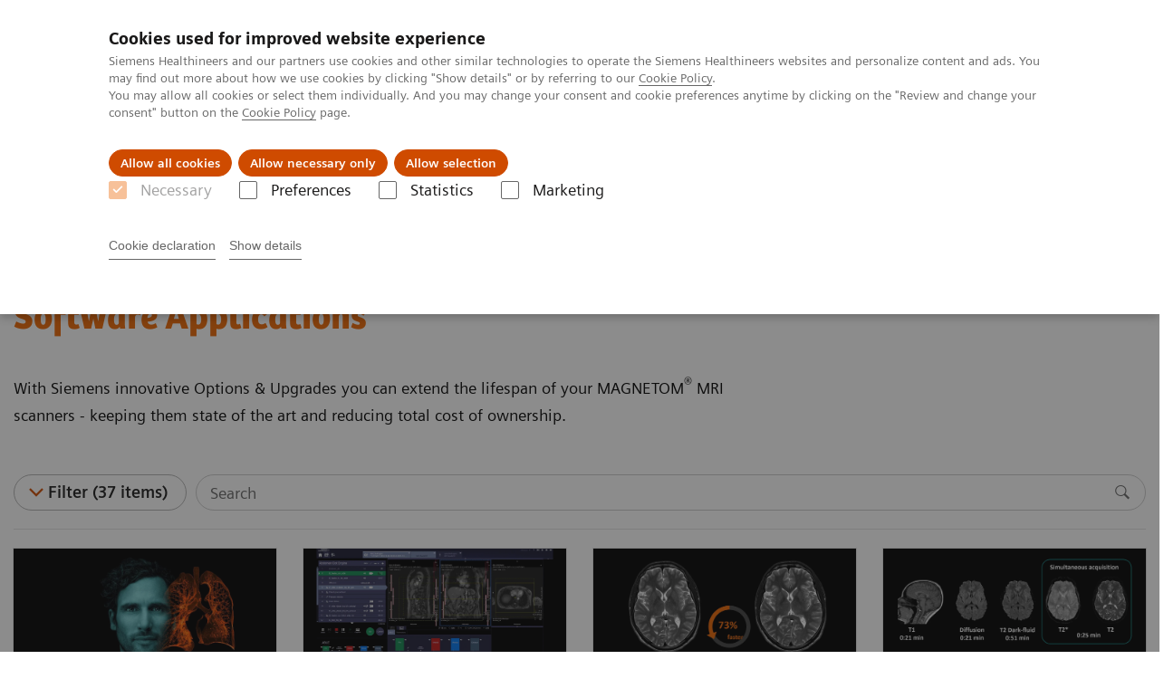

--- FILE ---
content_type: text/html; charset=utf-8
request_url: https://www.siemens-healthineers.com/en-in/magnetic-resonance-imaging/options-and-upgrades/clinical-applications
body_size: 7249
content:
<!DOCTYPE html>
<html lang="en">
  <head>
    <meta charset="utf-8" />
    <meta name="viewport" content="width=device-width, initial-scale=1" />
    <meta name="generator" content="Scrivito by JustRelate Group GmbH (scrivito.com)" />
    <meta name="app-version" content="v3.130.4-5354bb06" />
    
          <title data-react-helmet="true">Options &amp; Upgrades - Get the most from your investment - Siemens Healthineers India</title>
          <meta data-react-helmet="true" name="prerender-status-code" content="200"/><meta data-react-helmet="true" property="og:url" content="https://www.siemens-healthineers.com/en-in/magnetic-resonance-imaging/options-and-upgrades/clinical-applications"/><meta data-react-helmet="true" property="og:type" content="website"/><meta data-react-helmet="true" property="og:title" content="Clinical Software Applications"/><meta data-react-helmet="true" property="og:description" content="Discover clinical applications and request a trial license."/><meta data-react-helmet="true" name="twitter:card" content="summary_large_image"/><meta data-react-helmet="true" property="coveo.type" content="ListPage"/><meta data-react-helmet="true" property="coveo.market" content="india"/><meta data-react-helmet="true" property="coveo.language" content="en"/><meta data-react-helmet="true" property="coveo.image" content="https://marketing.webassets.siemens-healthineers.com/1800000004358141/c372f116c952/v/b5bd04b6f23b/siemens-healthineers_options_upgrades_mr.jpg?nowebp=1"/><meta data-react-helmet="true" name="coveo.filter" content="HIDDEN:TYPE_CLINAPP_MRI"/><meta data-react-helmet="true" property="DC.Type" content="Collection"/><meta data-react-helmet="true" property="DC.Title" content="Options &amp; Upgrades - Get the most from your investment"/><meta data-react-helmet="true" property="DC.Language" content="en"/><meta data-react-helmet="true" property="DC.Modified" content="2025-05-20"/><meta data-react-helmet="true" property="DC.Rights" content="2026"/><meta data-react-helmet="true" property="DC.Identifier" content="1001212023000607"/><meta data-react-helmet="true" name="domo.ba" content="DI"/><meta data-react-helmet="true" name="domo.bl" content="MRI"/>
          <link data-react-helmet="true" rel="preconnect" href="https://api.scrivito.com"/><link data-react-helmet="true" rel="preconnect" href="https://api.scrivito.com" crossorigin=""/><link data-react-helmet="true" rel="dns-prefetch" href="https://api.scrivito.com"/><link data-react-helmet="true" rel="preconnect" href="https://marketing.webassets.siemens-healthineers.com"/><link data-react-helmet="true" rel="dns-prefetch" href="https://marketing.webassets.siemens-healthineers.com"/><link data-react-helmet="true" rel="preconnect" href="https://consentcdn.cookiebot.eu"/><link data-react-helmet="true" rel="dns-prefetch" href="https://consentcdn.cookiebot.eu"/><link data-react-helmet="true" rel="preconnect" href="https://w3.siemens.com"/><link data-react-helmet="true" rel="dns-prefetch" href="https://w3.siemens.com"/><link data-react-helmet="true" rel="preconnect" href="https://static.adlytics.net"/><link data-react-helmet="true" rel="dns-prefetch" href="https://static.adlytics.net"/><link data-react-helmet="true" rel="icon" type="image/x-icon" href="/assets/favicon.fc898baf7497271798bb68e97c98ad46.ico"/><link data-react-helmet="true" rel="icon" type="image/png" href="/assets/favicon-16x16.bb88869dfd3132d0d864dd1dfdb1855a.png"/><link data-react-helmet="true" rel="icon" type="image/png" href="/assets/favicon-32x32.4c49270e2ce1e113a90c81f39aa6be23.png"/><link data-react-helmet="true" rel="icon" type="image/png" href="/assets/favicon-96x96.e194f92070e12a3960e7593aa0b13ac3.png"/><link data-react-helmet="true" rel="icon" type="image/png" href="/assets/favicon-160x160.263b25b9fc9cb6d3950ceb676f9a463f.png"/><link data-react-helmet="true" rel="icon" type="image/png" href="/assets/favicon-192x192.e3831e35ce2fcd49c5fcd9364a0e7ef3.png"/><link data-react-helmet="true" rel="icon" type="image/png" href="/assets/favicon-196x196.496a1cccfb5e52a5433561349d6ed87b.png"/><link data-react-helmet="true" rel="apple-touch-icon" type="image/png" href="/assets/apple-touch-icon.7c347aba2e96a3af753448fe0bdcf618.png"/><link data-react-helmet="true" rel="apple-touch-icon" type="image/png" href="/assets/apple-touch-icon-57x57.ac6481ccb2c25f4dc67b89937128a002.png"/><link data-react-helmet="true" rel="apple-touch-icon" type="image/png" href="/assets/apple-touch-icon-60x60.7c347aba2e96a3af753448fe0bdcf618.png"/><link data-react-helmet="true" rel="apple-touch-icon" type="image/png" href="/assets/apple-touch-icon-72x72.57e04b38e06a6b1998a3e8971d6e4b63.png"/><link data-react-helmet="true" rel="apple-touch-icon" type="image/png" href="/assets/apple-touch-icon-76x76.f12032f2ce79323a7303275be94cf6bf.png"/><link data-react-helmet="true" rel="apple-touch-icon" type="image/png" href="/assets/apple-touch-icon-114x114.f21436505f7b50e15a825d31d80274c1.png"/><link data-react-helmet="true" rel="apple-touch-icon" type="image/png" href="/assets/apple-touch-icon-152x152.3dba5ab1c4c5cae49a5a335471f8394f.png"/><link data-react-helmet="true" rel="apple-touch-icon" type="image/png" href="/assets/apple-touch-icon-120x120.629e950ef47227b18a6238d3631dbce8.png"/><link data-react-helmet="true" rel="apple-touch-icon" type="image/png" href="/assets/apple-touch-icon-128x128.ede2ad6c6e8de167b4becd6a90187536.png"/><link data-react-helmet="true" rel="apple-touch-icon" type="image/png" href="/assets/apple-touch-icon-144x144.ef107ca31e702d50bf8840a4e05e19e8.png"/><link data-react-helmet="true" rel="apple-touch-icon" type="image/png" href="/assets/apple-touch-icon-180x180.363d7c51de4c0f731709ec1dc601b74d.png"/><link data-react-helmet="true" rel="apple-touch-icon" type="image/png" href="/assets/apple-touch-icon-precomposed.ac6481ccb2c25f4dc67b89937128a002.png"/><link data-react-helmet="true" rel="msapplication-square70x70logo" type="image/png" href="/assets/win8-tile-70x70.eeb9a7d26b9c5f399c511240e8a490cf.png"/><link data-react-helmet="true" rel="msapplication-square144x144logo" type="image/png" href="/assets/win8-tile-144x144.ef107ca31e702d50bf8840a4e05e19e8.png"/><link data-react-helmet="true" rel="msapplication-square150x150logo" type="image/png" href="/assets/win8-tile-150x150.4200be52f6b731a43adabe831c4adfcb.png"/><link data-react-helmet="true" rel="msapplication-wide310x150logo" type="image/png" href="/assets/win8-tile-310x150.49a77951f382edb3bb6d95abdd8666fd.png"/><link data-react-helmet="true" rel="msapplication-square310x310logo" type="image/png" href="/assets/win8-tile-310x310.3e005901483bd0064083393988ff886b.png"/><link data-react-helmet="true" rel="canonical" href="https://www.siemens-healthineers.com/en-in/magnetic-resonance-imaging/options-and-upgrades/clinical-applications"/>
          <script data-react-helmet="true" type="application/ld+json">
        {
          "@context": "http://schema.org",
          "@type" : "WebPage",
          "url" : "https://www.siemens-healthineers.com/en-in/magnetic-resonance-imaging/options-and-upgrades/clinical-applications"
        }
        </script><script data-react-helmet="true" id="Cookiebot" src="https://consent.cookiebot.eu/uc.js" data-cbid="746f1272-7cf9-443c-9b81-03a7b0a181b7" type="text/javascript" nonce="" async=""></script>
        
    <link rel="stylesheet" href="/assets/index.975e49c917926227fa21.css" />
  </head>
  <body >
    <div id="application" data-scrivito-prerendering-obj-id="1001212023000607"><div class="content-wrapper"><header data-ste-chapter="header"><div class="application-bar"><div class="application-bar__container display-flex align-items-center justify-content-end"><div class="hidden-md-down"><div data-testid="top-link" class="application-bar__top-links row"><div class="col-12"><div class="meta-menu"><a class="application-bar__top-link meta-menu__link meta-menu__item" href="/en-in/careers">Careers</a><a class="application-bar__top-link meta-menu__link meta-menu__item" target="_blank" href="https://www.siemens-healthineers.com/investor-relations">Investor Relations</a><a class="application-bar__top-link meta-menu__link meta-menu__item" href="/en-in/press-room">Press Room</a><a class="application-bar__top-link meta-menu__link meta-menu__item" href="/covid-19" target="_blank">COVID-19</a></div></div></div></div></div><div class="application-bar__container"><div class="application-bar__logo" data-ste-component="logo"><a aria-label="" href="/en-in"><div class="logo"></div></a></div><div class="application-bar__app-identifier"></div><div class="application-bar__additional-functions"><form data-ste-component="search"><div class="textfield textfield--with-postfix search-field search-field--outlined margin-bottom-0 mobile-expandable"><input name="search" type="search" arial-label="search" class="textfield__input search-field__input" spellcheck="false" autoComplete="off" placeholder="Search" value=""/><button class="textfield__postfix search-field__button search-field__button-submit" tabindex="-1" aria-label="search"><i class="icon-search"></i></button></div></form></div><div data-testid="meta-menu" class="application-bar__meta-menu"><div class="meta-menu"><ul class="bare-list meta-menu__list"><li data-testid="country-header-link" class="meta-menu__item country-selection__header-link"><button class="meta-menu__link"><img width="26" height="26" class="flag-image" src="/flags/svg/in.svg" alt="in" loading="lazy"/><span class="meta-menu__title country-selection__header-link-title">IN</span></button></li><li class="meta-menu__item" data-ste-component="contact"><a class="meta-menu__link" href="/en-in/how-can-we-help-you"><i class="icon-email"></i><span class="meta-menu__title">Contact</span></a></li></ul></div></div></div></div><div class="navigation-bar navigation-bar--dark desktop" data-ste-component="navigation"><div class="navigation-bar__container"><div class="navigation-bar__panel"><div class="navigation-bar__wrapper"><button class="navigation-bar__toggle-button"><i class="icon-burger"></i></button><div class="navigation-bar__app-identifier"></div></div></div><div class="navigation-bar__menu navigation-bar__menu--lvl1"><ul class="bare-list navigation-bar__list navigation-bar__list--lvl1"><li class="navigation-bar__item navigation-bar__item--lvl1"><a class="navigation-bar__link navigation-bar__link--lvl1" data-ste-component-state="About Us" href="/en-in/about"><span class="navigation-bar__label">About Us</span><button class="navigation-bar__indicator navigation-bar__indicator--lvl1"><i class="icon-arrow-right"></i></button></a><div class="navigation-bar__menu navigation-bar__menu--lvl2"><button class="button button--link navigation-bar__back-button"><i class="icon-arrow-left"></i>Back</button><a class="h5 navigation-bar__header" data-ste-component-state="About Us" href="/en-in/about">About Us</a></div></li><li class="navigation-bar__item navigation-bar__item--lvl1"><a class="navigation-bar__link navigation-bar__link--lvl1" data-ste-component-state="Products &amp; Services" href="/en-in/products-services"><span class="navigation-bar__label">Products & Services</span><button class="navigation-bar__indicator navigation-bar__indicator--lvl1"><i class="icon-arrow-right"></i></button></a><div class="navigation-bar__menu navigation-bar__menu--lvl2"><button class="button button--link navigation-bar__back-button"><i class="icon-arrow-left"></i>Back</button><a class="h5 navigation-bar__header" data-ste-component-state="Products &amp; Services" href="/en-in/products-services">Products & Services</a></div></li><li class="navigation-bar__item navigation-bar__item--lvl1"><a class="navigation-bar__link navigation-bar__link--lvl1" data-ste-component-state="Support &amp; Documentation" href="/en-in/support-documentation"><span class="navigation-bar__label">Support & Documentation</span><button class="navigation-bar__indicator navigation-bar__indicator--lvl1"><i class="icon-arrow-right"></i></button></a><div class="navigation-bar__menu navigation-bar__menu--lvl2"><button class="button button--link navigation-bar__back-button"><i class="icon-arrow-left"></i>Back</button><a class="h5 navigation-bar__header" data-ste-component-state="Support &amp; Documentation" href="/en-in/support-documentation">Support & Documentation</a></div></li><li class="navigation-bar__item navigation-bar__item--lvl1"><a class="navigation-bar__link navigation-bar__link--lvl1" data-ste-component-state="Insights" href="/en-in/insights"><span class="navigation-bar__label">Insights</span><button class="navigation-bar__indicator navigation-bar__indicator--lvl1"><i class="icon-arrow-right"></i></button></a><div class="navigation-bar__menu navigation-bar__menu--lvl2"><button class="button button--link navigation-bar__back-button"><i class="icon-arrow-left"></i>Back</button><a class="h5 navigation-bar__header" data-ste-component-state="Insights" href="/en-in/insights">Insights</a></div></li><li class="navigation-bar__item navigation-bar__item--lvl1"><a class="navigation-bar__link navigation-bar__link--lvl1" data-ste-component-state="E-waste Management" href="/en-in/e-waste-management"><span class="navigation-bar__label">E-waste Management</span></a></li><li class="navigation-bar__item navigation-bar__item--lvl1"><a class="navigation-bar__link navigation-bar__link--lvl1" data-ste-component-state="Knowing Is Comforting" href="/en-in/knowingiscomforting"><span class="navigation-bar__label">Knowing Is Comforting</span><button class="navigation-bar__indicator navigation-bar__indicator--lvl1"><i class="icon-arrow-right"></i></button></a><div class="navigation-bar__menu navigation-bar__menu--lvl2"><button class="button button--link navigation-bar__back-button"><i class="icon-arrow-left"></i>Back</button><a class="h5 navigation-bar__header" data-ste-component-state="Knowing Is Comforting" href="/en-in/knowingiscomforting">Knowing Is Comforting</a></div></li></ul></div></div></div></header><div itemscope="" itemType="https://schema.org/CollectionPage"><div data-testid="modal-dialog" class="modal-dialog" tabindex="-1" role="dialog" aria-modal="true" aria-labelledby="undefined_title" aria-describedby="undefined_desc" aria-hidden="true" data-linked="#undefined" data-ste-component="modal-dialog-undefined"><div class="modal-dialog__container" role="document"><div class="modal-dialog__header"><i aria-hidden="true" class="icon modal-dialog__indicator"></i><h5 class="margin-top-0"></h5></div><div class="modal-dialog__body">You can check only up to 3 search filters</div><div class="modal-dialog__footer"><button type="button" class="button button--primary" data-dismiss="modal-dialog">Ok</button></div></div></div><section class="padding-top-1 padding-bottom-1 bg-color-white" data-ste-chapter="breadcrumbs"><div class="container"><div class="row"><div class="col-12"><ol class="bare-list breadcrumbs margin-bottom-0" vocab="https://schema.org/" typeof="BreadcrumbList"><li class="breadcrumbs__item" property="itemListElement" typeof="ListItem"><a property="item" typeof="WebPage" href="/en-in"><span property="name">Home</span></a><meta property="position" content="1"/></li><li class="breadcrumbs__item" property="itemListElement" typeof="ListItem"><a property="item" typeof="WebPage" href="/en-in/medical-imaging"><span property="name">Medical Imaging</span></a><meta property="position" content="2"/></li><li class="breadcrumbs__item" property="itemListElement" typeof="ListItem"><a property="item" typeof="WebPage" href="/en-in/magnetic-resonance-imaging"><span property="name">Magnetic Resonance Imaging</span></a><meta property="position" content="3"/></li><li class="breadcrumbs__item" property="itemListElement" typeof="ListItem"><span property="name">Clinical Software Applications</span><meta property="position" content="4"/></li></ol></div></div></div></section><div><section data-testid="hero-block" class="hero-block overflow-hidden hero-block--white" id="hero-block" data-ste-component="hero-block"><div class="width-100"><div class="container"><div class="row justify-content-center"><div class="col-12"><div class="row"><div class="hero-block__panel order-lg-1 col-md-10 col-lg-8"><div class="hero-block__content"><div class="row headlines"><div class="col"><div class="hero-block__headings"><h1><span class="hero-block__title display-block">Magnetic Resonance Imaging - Clinical Software Applications</span></h1></div></div></div></div></div></div></div></div></div></div><div class="width-100 hero-block__description-container"><div class="container padding-bottom-1"><div class="row justify-content-center"><div class="col-12"><div class="hero-block__text wysiwyg padding-top-0 margin-top-0"><div class="row"><div class="col-12 col-lg-8"><div>With Siemens innovative Options &amp; Upgrades you can extend the lifespan of your MAGNETOM<sup>®</sup> MRI scanners - keeping them state of the art and reducing total cost of ownership.</div></div></div></div></div></div></div></div></section></div><div class="list-page"><div class="sticky-panel"><div><div></div><div data-testid="filter-block" class="filter-block sticky-panel__element"><div class="container"><div class="row"><div class="col-12"><div class="filter-block__buttons"><div class="filter-block__search"><form><div class="textfield textfield--with-postfix search-field search-field--outlined margin-bottom-0"><input name="search" type="search" class="textfield__input search-field__input" spellcheck="false" autoComplete="off" placeholder="Search"/><button type="submit" class="textfield__postfix search-field__button" tabindex="-1"><i class="icon-search"></i></button></div></form></div><button data-testid="button-filter-block" class="button filter-block__button filter-block__button--filter icon-arrow-down">Filter (37 items)</button></div></div></div><div class="row"><div class="col-12"><hr class="filter-block__separator"/></div></div></div></div></div><div class="container"><div class="row"><div class="col-12 filter-block__selected-tags"><div class="filter-block__search-tags"></div></div></div></div></div><div data-testid="card-collection"><div class="container"><div class="row"><div class="col"><div class="block-grid block-grid-md-2 block-grid-lg-3 block-grid-xl-4"><div class="block-grid__item"><a class="list-page__item card card--linked" href="/en-in/magnetic-resonance-imaging/options-and-upgrades/clinical-applications/lungmaps"><div class="card__image"><div class="aspect-ratio-16x9 aspect-ratio--cover"><img src="https://marketing.webassets.siemens-healthineers.com/1646f64076d8fa0e/875222eab731/v/2129b50a613b/siemens-healthineers_DI-MR_LungMaps.jpg" srcSet="https://marketing.webassets.siemens-healthineers.com/1646f64076d8fa0e/875222eab731/v/87628cc806de/siemens-healthineers_DI-MR_LungMaps.jpg 512w,https://marketing.webassets.siemens-healthineers.com/1646f64076d8fa0e/875222eab731/v/2abcd3e47fc6/siemens-healthineers_DI-MR_LungMaps.jpg 1024w,https://marketing.webassets.siemens-healthineers.com/1646f64076d8fa0e/875222eab731/v/2129b50a613b/siemens-healthineers_DI-MR_LungMaps.jpg 1448w,https://marketing.webassets.siemens-healthineers.com/1646f64076d8fa0e/875222eab731/v/3b2eb52c1312/siemens-healthineers_DI-MR_LungMaps.jpg 2048w," alt="" loading="lazy"/></div></div><div class="card__body"><h4 class="card__title"><span>LungMaps</span></h4><div class="margin-bottom-p"><div><p>LungMaps<sup></sup> is designed to be a paradigm shift for functional lung imaging by enabling MRI instead of nuclear medicine techniques to enter the stage of monitoring and outcome prediction, reducing the radiation burden for patients.&nbsp;</p></div></div></div></a></div><div class="block-grid__item"><a class="list-page__item card card--linked" href="/en-in/magnetic-resonance-imaging/options-and-upgrades/clinical-applications/myexam-abdomen-assist"><div class="card__image"><div class="aspect-ratio-16x9 aspect-ratio--cover"><img src="https://marketing.webassets.siemens-healthineers.com/1800000006214949/28518f6e7424/v/bd6545e0c8c3/siemens-healthineers_mri_clinical-sftware-applications_abdomen-dot-engine_16-9_1800000006214949.jpg" srcSet="https://marketing.webassets.siemens-healthineers.com/1800000006214949/28518f6e7424/v/bfe02253315b/siemens-healthineers_mri_clinical-sftware-applications_abdomen-dot-engine_16-9_1800000006214949.jpg 512w,https://marketing.webassets.siemens-healthineers.com/1800000006214949/28518f6e7424/v/9740ba87fbcb/siemens-healthineers_mri_clinical-sftware-applications_abdomen-dot-engine_16-9_1800000006214949.jpg 1024w,https://marketing.webassets.siemens-healthineers.com/1800000006214949/28518f6e7424/v/bd6545e0c8c3/siemens-healthineers_mri_clinical-sftware-applications_abdomen-dot-engine_16-9_1800000006214949.jpg 1448w,https://marketing.webassets.siemens-healthineers.com/1800000006214949/28518f6e7424/v/d10c86ea2860/siemens-healthineers_mri_clinical-sftware-applications_abdomen-dot-engine_16-9_1800000006214949.jpg 2048w," alt="myExam Abdomen Assist" loading="lazy"/></div></div><div class="card__body"><h4 class="card__title"><span>myExam Abdomen Assist</span></h4><div class="margin-bottom-p"><div><p>The myExam Abdomen Assist is customized for dynamic liver examinations and consistent contrast timing.</p></div></div></div></a></div><div class="block-grid__item"><a class="list-page__item card card--linked" href="/en-in/magnetic-resonance-imaging/options-and-upgrades/clinical-applications/deep-resolve-boost"><div class="card__image"><div class="aspect-ratio-16x9 aspect-ratio--cover"><img src="https://marketing.webassets.siemens-healthineers.com/31d8327db0f96a47/1ed7f11f1ecd/v/1282508e8ab0/siemens-healthineers-mri-clinical-software-applications_Deep_Resolve_Boost.png" srcSet="https://marketing.webassets.siemens-healthineers.com/31d8327db0f96a47/1ed7f11f1ecd/v/d56c02e128e1/siemens-healthineers-mri-clinical-software-applications_Deep_Resolve_Boost.png 512w,https://marketing.webassets.siemens-healthineers.com/31d8327db0f96a47/1ed7f11f1ecd/v/d55e6bb6017e/siemens-healthineers-mri-clinical-software-applications_Deep_Resolve_Boost.png 1024w,https://marketing.webassets.siemens-healthineers.com/31d8327db0f96a47/1ed7f11f1ecd/v/1282508e8ab0/siemens-healthineers-mri-clinical-software-applications_Deep_Resolve_Boost.png 1448w,https://marketing.webassets.siemens-healthineers.com/31d8327db0f96a47/1ed7f11f1ecd/v/1592bd96e19c/siemens-healthineers-mri-clinical-software-applications_Deep_Resolve_Boost.png 2048w," alt="" loading="lazy"/></div></div><div class="card__body"><h4 class="card__title"><span><p>Deep Resolve Boost</p></span></h4><div class="margin-bottom-p"><div><p>Deep Resolve Boost uses raw-data-to-image deep learning reconstruction technology.</p></div></div></div></a></div><div class="block-grid__item"><a class="list-page__item card card--linked" href="/en-in/magnetic-resonance-imaging/options-and-upgrades/clinical-applications/deep-resolve-swift-brain"><div class="card__image"><div class="aspect-ratio-16x9 aspect-ratio--cover"><img src="https://marketing.webassets.siemens-healthineers.com/47fe1e649e98eedc/bc4d7965ddb0/v/cbcb1d031e88/siemens-healthineers-mri-clinical-software-applications_Deep_Resolve_Swift_Brain.png" srcSet="https://marketing.webassets.siemens-healthineers.com/47fe1e649e98eedc/bc4d7965ddb0/v/7eba45efc862/siemens-healthineers-mri-clinical-software-applications_Deep_Resolve_Swift_Brain.png 512w,https://marketing.webassets.siemens-healthineers.com/47fe1e649e98eedc/bc4d7965ddb0/v/1099a5af3729/siemens-healthineers-mri-clinical-software-applications_Deep_Resolve_Swift_Brain.png 1024w,https://marketing.webassets.siemens-healthineers.com/47fe1e649e98eedc/bc4d7965ddb0/v/cbcb1d031e88/siemens-healthineers-mri-clinical-software-applications_Deep_Resolve_Swift_Brain.png 1448w,https://marketing.webassets.siemens-healthineers.com/47fe1e649e98eedc/bc4d7965ddb0/v/733249c19332/siemens-healthineers-mri-clinical-software-applications_Deep_Resolve_Swift_Brain.png 2048w," alt="" loading="lazy"/></div></div><div class="card__body"><h4 class="card__title"><span><p>Deep Resolve Swift Brain</p></span></h4><div class="margin-bottom-p"><div><p>Deep Resolve Swift Brain is an ultra-fast brain protocol leveraging the fastest available imaging sequence together with a deep learning reconstruction.</p></div></div></div></a></div><div class="block-grid__item"><a class="list-page__item card card--linked" href="/en-in/magnetic-resonance-imaging/options-and-upgrades/clinical-applications/blade-diffusion"><div class="card__image"><div class="aspect-ratio-16x9 aspect-ratio--cover"><img src="https://marketing.webassets.siemens-healthineers.com/f1e16a1a028983bf/0e1bb540e279/v/d816b8f3022a/siemens-healthineers-mri-clinical-software-applications_BLADE_Diffusion.png" srcSet="https://marketing.webassets.siemens-healthineers.com/f1e16a1a028983bf/0e1bb540e279/v/b44cfc49344f/siemens-healthineers-mri-clinical-software-applications_BLADE_Diffusion.png 512w,https://marketing.webassets.siemens-healthineers.com/f1e16a1a028983bf/0e1bb540e279/v/903a063c0272/siemens-healthineers-mri-clinical-software-applications_BLADE_Diffusion.png 1024w,https://marketing.webassets.siemens-healthineers.com/f1e16a1a028983bf/0e1bb540e279/v/d816b8f3022a/siemens-healthineers-mri-clinical-software-applications_BLADE_Diffusion.png 1448w,https://marketing.webassets.siemens-healthineers.com/f1e16a1a028983bf/0e1bb540e279/v/adc54b777d71/siemens-healthineers-mri-clinical-software-applications_BLADE_Diffusion.png 2048w," alt="" loading="lazy"/></div></div><div class="card__body"><h4 class="card__title"><span><p>BLADE Diffusion</p></span></h4><div class="margin-bottom-p"><div><p>BLADE Diffusion is TGSE based diffusion technique.</p></div></div></div></a></div><div class="block-grid__item"><a class="list-page__item card card--linked" href="/en-in/magnetic-resonance-imaging/options-and-upgrades/clinical-applications/deep-resolve-sharp"><div class="card__image"><div class="aspect-ratio-16x9 aspect-ratio--cover"><img src="https://marketing.webassets.siemens-healthineers.com/81cddd72c6602f63/8ef64df23b07/v/c5a4008c92a1/siemens-healthineers-mri-clinical-software-applications_Deep_Resolve_Sharp.png" srcSet="https://marketing.webassets.siemens-healthineers.com/81cddd72c6602f63/8ef64df23b07/v/a2ba44036396/siemens-healthineers-mri-clinical-software-applications_Deep_Resolve_Sharp.png 512w,https://marketing.webassets.siemens-healthineers.com/81cddd72c6602f63/8ef64df23b07/v/dd13d7b69312/siemens-healthineers-mri-clinical-software-applications_Deep_Resolve_Sharp.png 1024w,https://marketing.webassets.siemens-healthineers.com/81cddd72c6602f63/8ef64df23b07/v/c5a4008c92a1/siemens-healthineers-mri-clinical-software-applications_Deep_Resolve_Sharp.png 1448w,https://marketing.webassets.siemens-healthineers.com/81cddd72c6602f63/8ef64df23b07/v/571f9195ca80/siemens-healthineers-mri-clinical-software-applications_Deep_Resolve_Sharp.png 2048w," alt="" loading="lazy"/></div></div><div class="card__body"><h4 class="card__title"><span><p>Deep Resolve Sharp</p></span></h4><div class="margin-bottom-p"><div><p>Deep Resolve Sharp is an AI-powered image reconstruction technology with a deep neural network at its core that increases the sharpness of the image.</p></div></div></div></a></div><div class="block-grid__item"><a class="list-page__item card card--linked" href="/en-in/magnetic-resonance-imaging/options-and-upgrades/clinical-applications/wave-caipi-swi"><div class="card__image"><div class="aspect-ratio-16x9 aspect-ratio--cover"><img src="https://marketing.webassets.siemens-healthineers.com/f65fbb3b6746b220/70591cdc6050/v/e3260ba58b25/siemens-healthineers-mri-clinical-software-applications_Wave-CAIPI_SWI.png" srcSet="https://marketing.webassets.siemens-healthineers.com/f65fbb3b6746b220/70591cdc6050/v/dc50709bb132/siemens-healthineers-mri-clinical-software-applications_Wave-CAIPI_SWI.png 512w,https://marketing.webassets.siemens-healthineers.com/f65fbb3b6746b220/70591cdc6050/v/3dd8f8732d58/siemens-healthineers-mri-clinical-software-applications_Wave-CAIPI_SWI.png 1024w,https://marketing.webassets.siemens-healthineers.com/f65fbb3b6746b220/70591cdc6050/v/e3260ba58b25/siemens-healthineers-mri-clinical-software-applications_Wave-CAIPI_SWI.png 1448w,https://marketing.webassets.siemens-healthineers.com/f65fbb3b6746b220/70591cdc6050/v/e96510f47c27/siemens-healthineers-mri-clinical-software-applications_Wave-CAIPI_SWI.png 2048w," alt="" loading="lazy"/></div></div><div class="card__body"><h4 class="card__title"><span><p>Wave-CAIPI SWI</p></span></h4><div class="margin-bottom-p"><div><p>Siemens-Healthineers unique Wave-CAIPI SWI exploits coil sensitivity variations in all three dimensions.</p></div></div></div></a></div><div class="block-grid__item"><a class="list-page__item card card--linked" href="/en-in/magnetic-resonance-imaging/options-and-upgrades/clinical-applications/syngo-dti-tractography"><div class="card__image"><div class="aspect-ratio-16x9 aspect-ratio--cover"><img src="https://marketing.webassets.siemens-healthineers.com/1800000000026770/c15d6eb7c9e6/v/4514eb56624b/01_Head_DTI_Fibertracking_igb_1800000000026770.jpg" srcSet="https://marketing.webassets.siemens-healthineers.com/1800000000026770/c15d6eb7c9e6/v/4514eb56624b/01_Head_DTI_Fibertracking_igb_1800000000026770.jpg 512w,https://marketing.webassets.siemens-healthineers.com/1800000000026770/c15d6eb7c9e6/v/4514eb56624b/01_Head_DTI_Fibertracking_igb_1800000000026770.jpg 1024w,https://marketing.webassets.siemens-healthineers.com/1800000000026770/c15d6eb7c9e6/v/4514eb56624b/01_Head_DTI_Fibertracking_igb_1800000000026770.jpg 1448w,https://marketing.webassets.siemens-healthineers.com/1800000000026770/c15d6eb7c9e6/v/4514eb56624b/01_Head_DTI_Fibertracking_igb_1800000000026770.jpg 2048w," alt="DTI Tractography" loading="lazy"/></div></div><div class="card__body"><h4 class="card__title"><span>DTI Tractography</span></h4><div class="margin-bottom-p"><div><p>DTI Tractography uses diffusion tensor data and allows 3D visualization of specific white matter tracts.</p></div></div></div></a></div><div class="block-grid__item"><a class="list-page__item card card--linked" href="/en-in/magnetic-resonance-imaging/options-and-upgrades/clinical-applications/asl"><div class="card__image"><div class="aspect-ratio-16x9 aspect-ratio--cover"><img src="https://marketing.webassets.siemens-healthineers.com/1800000000026908/637937f15abc/v/d1fdc30204f0/01_ASL_head_igb_1800000000026908.jpg" srcSet="https://marketing.webassets.siemens-healthineers.com/1800000000026908/637937f15abc/v/d1fdc30204f0/01_ASL_head_igb_1800000000026908.jpg 512w,https://marketing.webassets.siemens-healthineers.com/1800000000026908/637937f15abc/v/d1fdc30204f0/01_ASL_head_igb_1800000000026908.jpg 1024w,https://marketing.webassets.siemens-healthineers.com/1800000000026908/637937f15abc/v/d1fdc30204f0/01_ASL_head_igb_1800000000026908.jpg 1448w,https://marketing.webassets.siemens-healthineers.com/1800000000026908/637937f15abc/v/d1fdc30204f0/01_ASL_head_igb_1800000000026908.jpg 2048w," alt="ASL" loading="lazy"/></div></div><div class="card__body"><h4 class="card__title"><span>ASL 2D and ASL 3D</span></h4><div class="margin-bottom-p"><div><p>ASL is an MR technique using the water in arterial blood as an endogenous contrast agent to evaluate perfusion.</p></div></div></div></a></div><div class="block-grid__item"><a class="list-page__item card card--linked" href="/en-in/magnetic-resonance-imaging/options-and-upgrades/clinical-applications/syngo-swi"><div class="card__image"><div class="aspect-ratio-16x9 aspect-ratio--cover"><img src="https://marketing.webassets.siemens-healthineers.com/1800000000027925/0a728897fb47/v/0b6f02dd87bd/01_SWI1_c_1800000000027925.jpg" srcSet="https://marketing.webassets.siemens-healthineers.com/1800000000027925/0a728897fb47/v/0b6f02dd87bd/01_SWI1_c_1800000000027925.jpg 512w,https://marketing.webassets.siemens-healthineers.com/1800000000027925/0a728897fb47/v/0b6f02dd87bd/01_SWI1_c_1800000000027925.jpg 1024w,https://marketing.webassets.siemens-healthineers.com/1800000000027925/0a728897fb47/v/0b6f02dd87bd/01_SWI1_c_1800000000027925.jpg 1448w,https://marketing.webassets.siemens-healthineers.com/1800000000027925/0a728897fb47/v/0b6f02dd87bd/01_SWI1_c_1800000000027925.jpg 2048w," alt="SWI" loading="lazy"/></div></div><div class="card__body"><h4 class="card__title"><span>SWI</span></h4><div class="margin-bottom-p"><div><p>SWI is a new type of contrast technique in MRI that detects blood and iron deposits better than conventinal methods.</p></div></div></div></a></div><div class="block-grid__item"><a class="list-page__item card card--linked" href="/en-in/magnetic-resonance-imaging/options-and-upgrades/clinical-applications/syngo-mapit"><div class="card__image"><div class="aspect-ratio-16x9 aspect-ratio--cover"><img src="https://marketing.webassets.siemens-healthineers.com/1800000000027953/190cc41e989d/v/b59ec5fba70d/Knee_NonMapIt_1800000000027953.jpg" srcSet="https://marketing.webassets.siemens-healthineers.com/1800000000027953/190cc41e989d/v/b59ec5fba70d/Knee_NonMapIt_1800000000027953.jpg 512w,https://marketing.webassets.siemens-healthineers.com/1800000000027953/190cc41e989d/v/b59ec5fba70d/Knee_NonMapIt_1800000000027953.jpg 1024w,https://marketing.webassets.siemens-healthineers.com/1800000000027953/190cc41e989d/v/b59ec5fba70d/Knee_NonMapIt_1800000000027953.jpg 1448w,https://marketing.webassets.siemens-healthineers.com/1800000000027953/190cc41e989d/v/b59ec5fba70d/Knee_NonMapIt_1800000000027953.jpg 2048w," alt="MapIt" loading="lazy"/></div></div><div class="card__body"><h4 class="card__title"><span>MapIt</span></h4><div class="margin-bottom-p"><div><p>MapIt provides the protocols and Inline calculation of parametric maps of T1, T2 and T2* properties of the imaged tissue.</p></div></div></div></a></div><div class="block-grid__item"><a class="list-page__item card card--linked" href="/en-in/magnetic-resonance-imaging/options-and-upgrades/clinical-applications/twist"><div class="card__image"><div class="aspect-ratio-16x9 aspect-ratio--cover"><img src="https://marketing.webassets.siemens-healthineers.com/1800000000029011/90ee40e2b297/01_Animation_TWIST_fast_1800000000029011.gif" srcSet="https://marketing.webassets.siemens-healthineers.com/1800000000029011/90ee40e2b297/01_Animation_TWIST_fast_1800000000029011.gif 512w,https://marketing.webassets.siemens-healthineers.com/1800000000029011/90ee40e2b297/01_Animation_TWIST_fast_1800000000029011.gif 1024w,https://marketing.webassets.siemens-healthineers.com/1800000000029011/90ee40e2b297/01_Animation_TWIST_fast_1800000000029011.gif 1448w,https://marketing.webassets.siemens-healthineers.com/1800000000029011/90ee40e2b297/01_Animation_TWIST_fast_1800000000029011.gif 2048w," alt="TWIST" loading="lazy"/></div></div><div class="card__body"><h4 class="card__title"><span>TWIST</span></h4><div class="margin-bottom-p"><div><p>TWIST is a time-resolved 3D MR angiography technique with sub-second temporal resolution.</p></div></div></div></a></div><div class="block-grid__item"><a class="list-page__item card card--linked" href="/en-in/magnetic-resonance-imaging/options-and-upgrades/clinical-applications/syngo-native"><div class="card__image"><div class="aspect-ratio-16x9 aspect-ratio--cover"><img src="https://marketing.webassets.siemens-healthineers.com/1800000000028138/905ddcac5a3f/01_SPACE_big_1800000000028138.gif" srcSet="https://marketing.webassets.siemens-healthineers.com/1800000000028138/905ddcac5a3f/01_SPACE_big_1800000000028138.gif 512w,https://marketing.webassets.siemens-healthineers.com/1800000000028138/905ddcac5a3f/01_SPACE_big_1800000000028138.gif 1024w,https://marketing.webassets.siemens-healthineers.com/1800000000028138/905ddcac5a3f/01_SPACE_big_1800000000028138.gif 1448w,https://marketing.webassets.siemens-healthineers.com/1800000000028138/905ddcac5a3f/01_SPACE_big_1800000000028138.gif 2048w," alt="NATIVE" loading="lazy"/></div></div><div class="card__body"><h4 class="card__title"><span>NATIVE</span></h4><div class="margin-bottom-p"><div><p>NATIVE is an MR Angiography technique without intravenous contrast material.</p></div></div></div></a></div><div class="block-grid__item"><a class="list-page__item card card--linked" href="/en-in/magnetic-resonance-imaging/options-and-upgrades/clinical-applications/tissue-4d"><div class="card__image"><div class="aspect-ratio-16x9 aspect-ratio--cover"><img src="https://marketing.webassets.siemens-healthineers.com/1800000000028184/d680865df656/v/652c447606aa/tissue4D_1800000000028184.jpg" srcSet="https://marketing.webassets.siemens-healthineers.com/1800000000028184/d680865df656/v/652c447606aa/tissue4D_1800000000028184.jpg 512w,https://marketing.webassets.siemens-healthineers.com/1800000000028184/d680865df656/v/652c447606aa/tissue4D_1800000000028184.jpg 1024w,https://marketing.webassets.siemens-healthineers.com/1800000000028184/d680865df656/v/652c447606aa/tissue4D_1800000000028184.jpg 1448w,https://marketing.webassets.siemens-healthineers.com/1800000000028184/d680865df656/v/652c447606aa/tissue4D_1800000000028184.jpg 2048w," alt="Tissue 4D" loading="lazy"/></div></div><div class="card__body"><h4 class="card__title"><span>Tissue 4D</span></h4><div class="margin-bottom-p"><div><p>Tissue 4D is an advanced postprocessing platform for pharmacokinetic modelling of dynamic-contrast enhanced (DCE), perfusion-weighted MRI datasets.</p></div></div></div></a></div><div class="block-grid__item"><a class="list-page__item card card--linked" href="/en-in/magnetic-resonance-imaging/options-and-upgrades/clinical-applications/neuro-perfusion"><div class="card__image"><div class="aspect-ratio-16x9 aspect-ratio--cover"><img src="https://marketing.webassets.siemens-healthineers.com/1800000000028191/bd09b9e2acf5/v/8d6d35243f0c/MR_neuroperf_01_MR_Perfusion_Tumor_igb_1800000000028191.jpg" srcSet="https://marketing.webassets.siemens-healthineers.com/1800000000028191/bd09b9e2acf5/v/8d6d35243f0c/MR_neuroperf_01_MR_Perfusion_Tumor_igb_1800000000028191.jpg 512w,https://marketing.webassets.siemens-healthineers.com/1800000000028191/bd09b9e2acf5/v/8d6d35243f0c/MR_neuroperf_01_MR_Perfusion_Tumor_igb_1800000000028191.jpg 1024w,https://marketing.webassets.siemens-healthineers.com/1800000000028191/bd09b9e2acf5/v/8d6d35243f0c/MR_neuroperf_01_MR_Perfusion_Tumor_igb_1800000000028191.jpg 1448w,https://marketing.webassets.siemens-healthineers.com/1800000000028191/bd09b9e2acf5/v/8d6d35243f0c/MR_neuroperf_01_MR_Perfusion_Tumor_igb_1800000000028191.jpg 2048w," alt="neuro perfusion" loading="lazy"/></div></div><div class="card__body"><h4 class="card__title"><span>Neuro Perfusion Evaluation</span></h4><div class="margin-bottom-p"><div><p>Dedicated task card for quantitative processing of neuro perfusion data. Automatic real-time calculation of Global Bolus Plot (GBP), Percentage of Baseline at Peak map (PBP) and Time-to-Peak map (TTP) with Inline Technology.</p></div></div></div></a></div></div></div></div></div><div class="overlay overlay--list-page" role="dialog"><div class="overlay__container"><button type="button" class="icon-close overlay__close" data-dismiss="overlay"></button><div class="overlay__body"><div class="carousel" data-testid="component:carousel"><div class="carousel__container"><div class="carousel__body"><div class="carousel__slider"><div class="slick-slider slick-initialized" dir="ltr"><button class="slick-arrow slick-prev slick-disabled">Prev</button><div class="slick-list"><div class="slick-track" style="width:1500%;left:0%"><div data-index="0" class="slick-slide slick-active slick-current" tabindex="-1" aria-hidden="false" style="outline:none;width:6.666666666666667%"><div><div tabindex="-1" style="width:100%;display:inline-block"></div></div></div><div data-index="1" class="slick-slide" tabindex="-1" aria-hidden="true" style="outline:none;width:6.666666666666667%"><div><div tabindex="-1" style="width:100%;display:inline-block"></div></div></div><div data-index="2" class="slick-slide" tabindex="-1" aria-hidden="true" style="outline:none;width:6.666666666666667%"><div><div tabindex="-1" style="width:100%;display:inline-block"></div></div></div><div data-index="3" class="slick-slide" tabindex="-1" aria-hidden="true" style="outline:none;width:6.666666666666667%"><div><div tabindex="-1" style="width:100%;display:inline-block"></div></div></div><div data-index="4" class="slick-slide" tabindex="-1" aria-hidden="true" style="outline:none;width:6.666666666666667%"><div><div tabindex="-1" style="width:100%;display:inline-block"></div></div></div><div data-index="5" class="slick-slide" tabindex="-1" aria-hidden="true" style="outline:none;width:6.666666666666667%"><div><div tabindex="-1" style="width:100%;display:inline-block"></div></div></div><div data-index="6" class="slick-slide" tabindex="-1" aria-hidden="true" style="outline:none;width:6.666666666666667%"><div><div tabindex="-1" style="width:100%;display:inline-block"></div></div></div><div data-index="7" class="slick-slide" tabindex="-1" aria-hidden="true" style="outline:none;width:6.666666666666667%"><div><div tabindex="-1" style="width:100%;display:inline-block"></div></div></div><div data-index="8" class="slick-slide" tabindex="-1" aria-hidden="true" style="outline:none;width:6.666666666666667%"><div><div tabindex="-1" style="width:100%;display:inline-block"></div></div></div><div data-index="9" class="slick-slide" tabindex="-1" aria-hidden="true" style="outline:none;width:6.666666666666667%"><div><div tabindex="-1" style="width:100%;display:inline-block"></div></div></div><div data-index="10" class="slick-slide" tabindex="-1" aria-hidden="true" style="outline:none;width:6.666666666666667%"><div><div tabindex="-1" style="width:100%;display:inline-block"></div></div></div><div data-index="11" class="slick-slide" tabindex="-1" aria-hidden="true" style="outline:none;width:6.666666666666667%"><div><div tabindex="-1" style="width:100%;display:inline-block"></div></div></div><div data-index="12" class="slick-slide" tabindex="-1" aria-hidden="true" style="outline:none;width:6.666666666666667%"><div><div tabindex="-1" style="width:100%;display:inline-block"></div></div></div><div data-index="13" class="slick-slide" tabindex="-1" aria-hidden="true" style="outline:none;width:6.666666666666667%"><div><div tabindex="-1" style="width:100%;display:inline-block"></div></div></div><div data-index="14" class="slick-slide" tabindex="-1" aria-hidden="true" style="outline:none;width:6.666666666666667%"><div><div tabindex="-1" style="width:100%;display:inline-block"></div></div></div></div></div><button class="slick-arrow slick-next">Next</button></div></div></div><div class="carousel__footer"><div class="carousel__dot-navigation"><div class="carousel-dot-navigation"><div class="carousel-dot-navigation__container"><div class="carousel-dot-navigation__dot-list" style="transform:translate3d(-0px, 0, 0)"><button class="carousel-dot-navigation__dot is-active"></button><button class="carousel-dot-navigation__dot"></button><button class="carousel-dot-navigation__dot"></button><button class="carousel-dot-navigation__dot"></button><button class="carousel-dot-navigation__dot"></button><button class="carousel-dot-navigation__dot"></button><button class="carousel-dot-navigation__dot"></button><button class="carousel-dot-navigation__dot"></button><button class="carousel-dot-navigation__dot"></button><button class="carousel-dot-navigation__dot"></button><button class="carousel-dot-navigation__dot"></button><button class="carousel-dot-navigation__dot"></button><button class="carousel-dot-navigation__dot"></button><button class="carousel-dot-navigation__dot"></button><button class="carousel-dot-navigation__dot"></button></div></div></div></div></div></div></div></div></div></div></div><div class="text-align-center margin-top-2 margin-bottom-1"><button class="button button--link search-results__button" data-ste-action="content.loadmore"><i class="icon-plus icon--circle"></i> <!-- -->Load more</button></div><section class="margin-top-1 margin-bottom-1" data-type="DISCLAIMER" data-ste-chapter="disclaimer" id="disclaimer-area"></section></div></div></div><footer class="footer bg-color-gray-shade-4 padding-top-2" role="contentinfo" data-ste-chapter="footer"><div class="container"><div><div class="row" data-ste-component="sitemap"><div class="col-12 col-md-6 col-lg-4 col-xl-3"><div><div><div class="sitemap"><a class="h5 link-list__title margin-top-0" href="/en-in/products-services">Products &amp; Services</a><div class="link-list" data-ste-component="linklist" data-ste-component-state="Products &amp; Services"><ul class="link list--link" data-ste-component="links"><li class="list__item"><a class="list__link" href="/en-in/medical-imaging"><span data-testid="link-title">Medical Imaging</span></a></li><li class="list__item" data-ste-component-state="Laboratory Diagnostics"><a class="list__link" href="/en-in/laboratory-diagnostics"><span data-testid="link-title">Laboratory Diagnostics</span></a></li><li class="list__item" data-ste-component-state="Point-of-Care Testing"><a class="list__link" href="/en-in/point-of-care-testing"><span data-testid="link-title">Point-of-Care Testing</span></a></li><li class="list__item"><a class="list__link" href="/en-in/digital-health-solutions"><span data-testid="link-title">Digital Solutions & Automation</span></a></li><li class="list__item"><a class="list__link" href="/en-in/services"><span data-testid="link-title">Services</span></a></li><li class="list__item" data-ste-component-state="Clinical Specialties &amp; Diseases"><a class="list__link" href="/en-in/clinical-specialities"><span data-testid="link-title">Clinical Specialties & Diseases</span></a></li><li class="list__item" data-ste-component-state="Healthcare IT"><a class="list__link" href="/en-in/infrastructure-it"><span data-testid="link-title">Healthcare IT</span></a></li></ul></div></div></div></div></div><div class="col-12 col-md-6 col-lg-4 col-xl-3"><div><div><div class="sitemap"><a class="h5 link-list__title margin-top-0" href="/en-in/support-documentation">Support &amp; Documentation</a><div class="link-list" data-ste-component="linklist" data-ste-component-state="Support &amp; Documentation"><ul class="link list--link" data-ste-component="links"><li class="list__item" data-ste-component-state="Document Library"><a class="list__link" href="/en-in/support-documentation/online-services/document-library"><span data-testid="link-title">Document Library</span></a></li><li class="list__item" data-ste-component-state="Education &amp; Training"><a class="list__link" href="/en-in/education"><span data-testid="link-title">Education & Training</span></a></li><li class="list__item" data-ste-component-state="E-waste Management"><a class="list__link" href="/en-in/e-waste-management"><span data-testid="link-title">E-waste Management</span></a></li><li class="list__item" data-ste-component-state="Bio Medical Waste Generation Report"><a class="list__link" href="/en-in/support-documentation/biomedical-waste-generation-report"><span data-testid="link-title">Bio Medical Waste Generation Report</span></a></li><li class="list__item" data-ste-component-state="Siemens Healthineers Academy"><a class="list__link" href="https://academy.siemens-healthineers.com/en-us"><span data-testid="link-title">Siemens Healthineers Academy</span></a></li></ul></div></div></div></div></div><div class="col-12 col-md-6 col-lg-4 col-xl-3"><div><div><div class="sitemap"><a class="h5 link-list__title margin-top-0" href="/en-in/insights">Insights</a><div class="link-list" data-ste-component="linklist" data-ste-component-state="Insights"><ul class="link list--link" data-ste-component="links"><li class="list__item"><a class="list__link" href="/en-in/insights/innovating-personalized-care"><span data-testid="link-title">Innovating personalized care</span></a></li><li class="list__item"><a class="list__link" href="/en-in/insights/achieving-operational-excellence"><span data-testid="link-title">Achieving operational excellence​
</span></a></li><li class="list__item"><a class="list__link" href="/en-in/insights/transforming-the-system-of-care"><span data-testid="link-title">Transforming the system of care</span></a></li><li class="list__item"></li></ul></div></div></div></div></div><div class="col-12 col-md-6 col-lg-4 col-xl-3"><div><div><div class="sitemap"><a class="h5 link-list__title margin-top-0" href="/en-in/about">About Us</a><div class="link-list" data-ste-component="linklist" data-ste-component-state="About Us"><ul class="link list--link" data-ste-component="links"><li class="list__item"><a class="list__link" href="/en-in/healthcare-company-profile"><span data-testid="link-title">About Siemens Healthineers India</span></a></li><li class="list__item"><a class="list__link" href="/en-in/news-and-events"><span data-testid="link-title">News & Events</span></a></li><li class="list__item" data-ste-component-state="Corporate Social Responsibility "><a class="list__link" href="/en-in/csr"><span data-testid="link-title">Corporate Social Responsibility </span></a></li><li class="list__item"><a class="list__link" href="/en-in/news-and-events/customer-experiences"><span data-testid="link-title">Customer Experiences</span></a></li><li class="list__item" data-ste-component-state="Careers"><a class="list__link" href="/en-in/careers"><span data-testid="link-title">Careers</span></a></li><li class="list__item" data-ste-component-state="Investor Relations"><a class="list__link" target="_blank" href="https://www.siemens-healthineers.com/investor-relations"><span data-testid="link-title">Investor Relations</span></a></li><li class="list__item" data-ste-component-state="Press Room"><a class="list__link" href="/en-in/press-room"><span data-testid="link-title">Press Room</span></a></li><li class="list__item" data-ste-component-state="Contact Us"><a class="list__link" href="/en-in/how-can-we-help-you"><span data-testid="link-title">Contact Us</span></a></li></ul></div></div></div></div></div></div><div class="row" data-ste-component="sitemap"><div class="col-12 col-md-6"><div><div><div data-ste-component="social-channels"><ul class="social-list"><li class="social-list__item"><a class="button button--control" href="https://www.facebook.com/SiemensHealthineers" target="_blank" rel="noopener noreferrer"><i class="icon-facebook"></i><span class="visually-hidden">facebook</span></a></li><li class="social-list__item"><a class="button button--control" href="https://www.instagram.com/siemens.healthineers/" target="_blank" rel="noopener noreferrer"><i class="icon-instagram"></i><span class="visually-hidden">instagram</span></a></li><li class="social-list__item"><a class="button button--control" target="_blank" href="https://www.linkedin.com/company/siemens-healthineers" rel="noopener noreferrer"><i class="icon-linkedin"></i><span class="visually-hidden">linkedin</span></a></li><li class="social-list__item"><a class="button button--control" href="https://www.youtube.com/siemenshealthineers" target="_blank" rel="noopener noreferrer"><i class="icon-youtube"></i><span class="visually-hidden">youtube</span></a></li></ul></div></div></div></div><div class="col-12 col-md-6"><div><div><div data-ste-component="subscribe" class="subscribe"><h5 class="subscribe__title margin-top-0">Newsletter</h5><a class="button" href="/en-in/newsletter">Subscribe</a></div></div></div></div></div></div><div class="row"><div class="col-12"><hr/></div></div><div class="row"><div class="col-12 display-flex"><ul class="legal-links"><li class="legal-links__item"><span class="legal-links__item">Siemens Healthcare Private Limited ©2026</span><span class="legal-links__item"><a class="legal-links__link" href="/en-in/corporate-info">Corporate Information</a></span><span class="legal-links__item"><a class="legal-links__link" href="/en-in/siemens-website-privacy-policy">Privacy Policy</a></span><span class="legal-links__item"><a class="legal-links__link" href="/en-in/terms-of-use">Terms of Use</a></span></li></ul></div></div></div></footer><button aria-label="go to top" data-ste-inpage-nav="top" class="button button--control back-to-top icon-arrow-top"></button></div>
    <script src="/assets/preloadDumps/1001212023000607/9b9226d0df121d928d8c.js"></script>
    <script async src="/assets/index.0fdbdfd56887fe7cbcbd.js"></script>
  </body>
</html>


--- FILE ---
content_type: image/svg+xml
request_url: https://www.siemens-healthineers.com/flags/svg/in.svg
body_size: 1909
content:
<svg width="32" height="32" viewBox="0 0 32 32" fill="none" xmlns="http://www.w3.org/2000/svg">
<path d="M15.9597 0C9.01634 0 3.09937 4.44781 0.925781 10.6264H31.0138C28.8201 4.42768 22.9031 0 15.9597 0Z" fill="#F2B200"/>
<path d="M15.9599 31.8994C22.9033 31.8994 28.8202 27.4516 30.9938 21.2729H0.905762C3.1196 27.4516 9.01646 31.8994 15.9599 31.8994Z" fill="#83BF4F"/>
<path d="M0.92568 10.6265C0.342032 12.2969 0.0200195 14.0881 0.0200195 15.9397C0.0200195 17.8114 0.342032 19.6026 0.92568 21.2529H31.0137C31.5974 19.5825 31.9194 17.7912 31.9194 15.9397C31.9194 14.068 31.5974 12.2768 31.0137 10.6265H0.92568Z" fill="white"/>
<path d="M15.9599 11.6931C18.3147 11.6931 20.2065 13.605 20.2065 15.9396C20.2065 18.2943 18.2945 20.1862 15.9599 20.1862C13.6052 20.1862 11.7134 18.2742 11.7134 15.9396C11.7134 13.605 13.6052 11.6931 15.9599 11.6931Z" fill="#428BC1"/>
<path d="M15.9596 12.2163C18.0124 12.2163 19.6829 13.8867 19.6829 15.9396C19.6829 17.9924 18.0124 19.6628 15.9596 19.6628C13.9068 19.6628 12.2363 17.9924 12.2363 15.9396C12.2363 13.8867 13.9068 12.2163 15.9596 12.2163Z" fill="white"/>
<path d="M14.5307 12.2366C14.6716 12.2366 14.7923 12.3573 14.7923 12.4982C14.7923 12.6391 14.6716 12.7598 14.5307 12.7598C14.3898 12.7598 14.269 12.6391 14.269 12.4982C14.269 12.3573 14.3898 12.2366 14.5307 12.2366Z" fill="#428BC1"/>
<path d="M13.7055 12.7195C13.8464 12.7195 13.9671 12.8402 13.9671 12.9811C13.9671 13.122 13.8464 13.2428 13.7055 13.2428C13.5646 13.2428 13.4438 13.122 13.4438 12.9811C13.4438 12.8402 13.5445 12.7195 13.7055 12.7195Z" fill="#428BC1"/>
<path d="M13.0014 13.4238C13.1423 13.4238 13.263 13.5446 13.263 13.6855C13.263 13.8264 13.1423 13.9471 13.0014 13.9471C12.8605 13.9471 12.7397 13.8264 12.7397 13.6855C12.7397 13.5446 12.8605 13.4238 13.0014 13.4238Z" fill="#428BC1"/>
<path d="M12.5185 14.249C12.6594 14.249 12.7801 14.3698 12.7801 14.5107C12.7801 14.6515 12.6594 14.7723 12.5185 14.7723C12.3776 14.7723 12.2568 14.6515 12.2568 14.5107C12.2568 14.3698 12.3776 14.249 12.5185 14.249Z" fill="#428BC1"/>
<path d="M12.2768 15.1951C12.4177 15.1951 12.5384 15.3158 12.5384 15.4567C12.5384 15.5976 12.4177 15.7184 12.2768 15.7184C12.1359 15.7184 12.0151 15.5976 12.0151 15.4567C12.0151 15.3158 12.1158 15.1951 12.2768 15.1951Z" fill="#428BC1"/>
<path d="M12.2768 16.7044C12.4213 16.7044 12.5384 16.5873 12.5384 16.4428C12.5384 16.2983 12.4213 16.1812 12.2768 16.1812C12.1323 16.1812 12.0151 16.2983 12.0151 16.4428C12.0151 16.5873 12.1323 16.7044 12.2768 16.7044Z" fill="#428BC1"/>
<path d="M12.5185 17.1069C12.6594 17.1069 12.7801 17.2277 12.7801 17.3686C12.7801 17.5095 12.6594 17.6302 12.5185 17.6302C12.3776 17.6302 12.2568 17.5095 12.2568 17.3686C12.2568 17.2277 12.3776 17.1069 12.5185 17.1069Z" fill="#428BC1"/>
<path d="M13.0014 17.9521C13.1423 17.9521 13.263 18.0729 13.263 18.2138C13.263 18.3547 13.1423 18.4754 13.0014 18.4754C12.8605 18.4754 12.7397 18.3547 12.7397 18.2138C12.7397 18.0729 12.8605 17.9521 13.0014 17.9521Z" fill="#428BC1"/>
<path d="M13.7057 18.6365C13.8466 18.6365 13.9673 18.7572 13.9673 18.8981C13.9673 19.039 13.8466 19.1597 13.7057 19.1597C13.5649 19.1597 13.4441 19.039 13.4441 18.8981C13.424 18.7572 13.5447 18.6365 13.7057 18.6365Z" fill="#428BC1"/>
<path d="M14.5307 19.6429C14.6752 19.6429 14.7923 19.5258 14.7923 19.3813C14.7923 19.2368 14.6752 19.1196 14.5307 19.1196C14.3862 19.1196 14.269 19.2368 14.269 19.3813C14.269 19.5258 14.3862 19.6429 14.5307 19.6429Z" fill="#428BC1"/>
<path d="M15.4764 19.3811C15.6173 19.3811 15.7381 19.5019 15.7381 19.6428C15.7381 19.7836 15.6173 19.9044 15.4764 19.9044C15.3356 19.9044 15.2148 19.7836 15.2148 19.6428C15.2148 19.4817 15.3356 19.3811 15.4764 19.3811Z" fill="#428BC1"/>
<path d="M16.1813 19.6831C16.1611 19.5422 16.2618 19.4014 16.4027 19.3812C16.5436 19.3611 16.6844 19.4617 16.7046 19.6026C16.7247 19.7435 16.624 19.8843 16.4832 19.9045C16.3423 19.9246 16.2014 19.824 16.1813 19.6831Z" fill="#428BC1"/>
<path d="M17.3886 19.6429C17.533 19.6429 17.6502 19.5258 17.6502 19.3813C17.6502 19.2368 17.533 19.1196 17.3886 19.1196C17.2441 19.1196 17.127 19.2368 17.127 19.3813C17.127 19.5258 17.2441 19.6429 17.3886 19.6429Z" fill="#428BC1"/>
<path d="M18.2338 18.6365C18.3747 18.6365 18.4954 18.7572 18.4954 18.8981C18.4954 19.039 18.3747 19.1597 18.2338 19.1597C18.0929 19.1597 17.9722 19.039 17.9722 18.8981C17.9722 18.7572 18.0728 18.6365 18.2338 18.6365Z" fill="#428BC1"/>
<path d="M18.9179 17.9521C19.0588 17.9521 19.1795 18.0729 19.1795 18.2138C19.1795 18.3547 19.0588 18.4754 18.9179 18.4754C18.777 18.4754 18.6562 18.3547 18.6562 18.2138C18.6562 18.0729 18.777 17.9521 18.9179 17.9521Z" fill="#428BC1"/>
<path d="M19.4012 17.1069C19.5421 17.1069 19.6629 17.2277 19.6629 17.3686C19.6629 17.5095 19.5421 17.6302 19.4012 17.6302C19.2604 17.6302 19.1396 17.5095 19.1396 17.3686C19.1396 17.2277 19.2604 17.1069 19.4012 17.1069Z" fill="#428BC1"/>
<path d="M19.6628 16.1609C19.8036 16.1609 19.9244 16.2817 19.9244 16.4225C19.9244 16.5634 19.8036 16.6841 19.6628 16.6841C19.5219 16.6841 19.4011 16.5634 19.4011 16.4225C19.381 16.2817 19.5018 16.1609 19.6628 16.1609Z" fill="#428BC1"/>
<path d="M19.6829 15.7182C19.542 15.7384 19.4011 15.6377 19.381 15.4968C19.3609 15.356 19.4615 15.2151 19.6023 15.1949C19.7432 15.1748 19.8841 15.2755 19.9042 15.4164C19.9445 15.5774 19.8238 15.6981 19.6829 15.7182Z" fill="#428BC1"/>
<path d="M19.4012 14.249C19.5421 14.249 19.6629 14.3698 19.6629 14.5107C19.6629 14.6515 19.5421 14.7723 19.4012 14.7723C19.2604 14.7723 19.1396 14.6515 19.1396 14.5107C19.1396 14.3698 19.2604 14.249 19.4012 14.249Z" fill="#428BC1"/>
<path d="M18.9179 13.4238C19.0588 13.4238 19.1795 13.5446 19.1795 13.6855C19.1795 13.8264 19.0588 13.9471 18.9179 13.9471C18.777 13.9471 18.6562 13.8264 18.6562 13.6855C18.6562 13.5245 18.777 13.4238 18.9179 13.4238Z" fill="#428BC1"/>
<path d="M18.2338 12.7195C18.3747 12.7195 18.4954 12.8402 18.4954 12.9811C18.4954 13.122 18.3747 13.2428 18.2338 13.2428C18.0929 13.2428 17.9722 13.122 17.9722 12.9811C17.9722 12.8402 18.0728 12.7195 18.2338 12.7195Z" fill="#428BC1"/>
<path d="M17.6304 12.6189C17.57 12.7597 17.4291 12.8201 17.2882 12.7597C17.1473 12.6994 17.087 12.5585 17.1473 12.4176C17.2077 12.2767 17.3687 12.2164 17.4895 12.2767C17.6303 12.317 17.6908 12.478 17.6304 12.6189Z" fill="#428BC1"/>
<path d="M16.7046 12.2969C16.6844 12.4378 16.5436 12.5384 16.4027 12.5182C16.2618 12.4981 16.1611 12.3572 16.1813 12.2163C16.2014 12.0755 16.3423 11.9749 16.4832 11.995C16.624 12.0151 16.7247 12.156 16.7046 12.2969Z" fill="#428BC1"/>
<path d="M15.7382 12.2163C15.7583 12.3572 15.6577 12.4981 15.5169 12.5182C15.376 12.5384 15.2351 12.4378 15.215 12.2969C15.1948 12.156 15.2954 12.0151 15.4363 11.995C15.5973 11.9749 15.7181 12.0755 15.7382 12.2163Z" fill="#428BC1"/>
<path d="M15.9598 15.1548C16.4026 15.1548 16.7648 15.517 16.7648 15.9598C16.7648 16.4026 16.4026 16.7648 15.9598 16.7648C15.517 16.7648 15.1548 16.4026 15.1548 15.9598C15.1749 15.517 15.517 15.1548 15.9598 15.1548Z" fill="#428BC1"/>
<path d="M15.9596 12.2163L15.8389 14.5308L15.9596 15.9396L16.1005 14.5107L15.9596 12.2163Z" fill="#428BC1"/>
<path d="M14.9937 12.3572L15.4566 14.6113L15.9597 15.9396L15.7182 14.5308L14.9937 12.3572Z" fill="#428BC1"/>
<path d="M14.1084 12.7195L15.1348 14.7723L15.96 15.9396L15.3562 14.6516L14.1084 12.7195Z" fill="#428BC1"/>
<path d="M13.3232 13.3232L14.8528 15.0339L15.9597 15.9396L15.0541 14.8528L13.3232 13.3232Z" fill="#428BC1"/>
<path d="M12.7397 14.0881L14.6718 15.3561L15.9599 15.9397L14.7926 15.1146L12.7397 14.0881Z" fill="#428BC1"/>
<path d="M12.3774 14.9937L14.551 15.6981L15.9598 15.9396L14.6114 15.4566L12.3774 14.9937Z" fill="#428BC1"/>
<path d="M12.2363 15.9396L14.5306 16.0804L15.9596 15.9396L14.5306 15.8188L12.2363 15.9396Z" fill="#428BC1"/>
<path d="M12.3774 16.9057L14.6315 16.4428L15.9598 15.9397L14.551 16.1812L12.3774 16.9057Z" fill="#428BC1"/>
<path d="M12.7397 17.8114L14.7926 16.785L15.9599 15.9397L14.6517 16.5435L12.7397 17.8114Z" fill="#428BC1"/>
<path d="M13.3232 18.5762L15.0541 17.0466L15.9597 15.9397L14.8528 16.8655L13.3232 18.5762Z" fill="#428BC1"/>
<path d="M14.1084 19.18L15.3763 17.2479L15.96 15.9397L15.1348 17.1271L14.1084 19.18Z" fill="#428BC1"/>
<path d="M14.9937 19.5422L15.7182 17.3485L15.9597 15.9397L15.4566 17.2881L14.9937 19.5422Z" fill="#428BC1"/>
<path d="M15.9596 19.663L16.1005 17.3686L15.9596 15.9397L15.8389 17.3686L15.9596 19.663Z" fill="#428BC1"/>
<path d="M16.926 19.5422L16.4631 17.2881L15.96 15.9397L16.2015 17.3686L16.926 19.5422Z" fill="#428BC1"/>
<path d="M17.8317 19.18L16.7851 17.107L15.96 15.9397L16.5637 17.2479L17.8317 19.18Z" fill="#428BC1"/>
<path d="M18.5964 18.5762L17.0669 16.8655L15.96 15.9397L16.8857 17.0466L18.5964 18.5762Z" fill="#428BC1"/>
<path d="M19.1801 17.8114L17.2681 16.5435L15.96 15.9397L17.1273 16.785L19.1801 17.8114Z" fill="#428BC1"/>
<path d="M19.5625 16.9057L17.3688 16.1812L15.96 15.9397L17.3084 16.4428L19.5625 16.9057Z" fill="#428BC1"/>
<path d="M19.6832 15.9396L17.3889 15.8188L15.96 15.9396L17.3889 16.0804L19.6832 15.9396Z" fill="#428BC1"/>
<path d="M19.5625 14.9937L17.3084 15.4566L15.96 15.9396L17.3688 15.6981L19.5625 14.9937Z" fill="#428BC1"/>
<path d="M19.1801 14.0881L17.1273 15.1146L15.96 15.9397L17.2681 15.3561L19.1801 14.0881Z" fill="#428BC1"/>
<path d="M18.5964 13.3232L16.8656 14.8528L15.96 15.9396L17.0669 15.0339L18.5964 13.3232Z" fill="#428BC1"/>
<path d="M17.8317 12.7195L16.5637 14.6516L15.96 15.9396L16.7851 14.7723L17.8317 12.7195Z" fill="#428BC1"/>
<path d="M16.926 12.3572L16.2015 14.5308L15.96 15.9396L16.4631 14.6113L16.926 12.3572Z" fill="#428BC1"/>
</svg>
